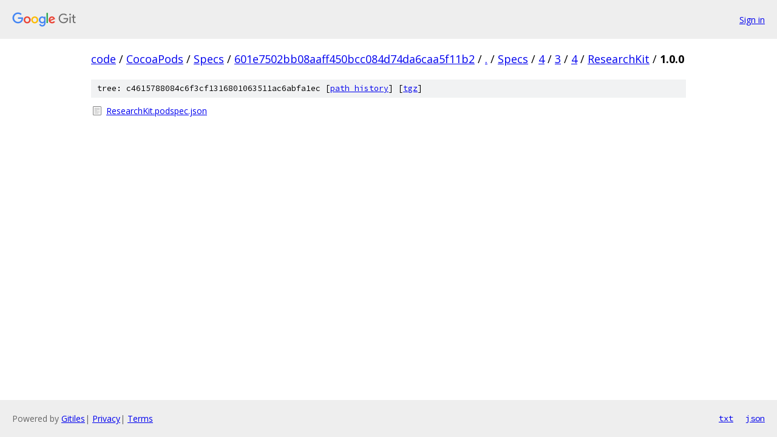

--- FILE ---
content_type: text/html; charset=utf-8
request_url: https://code.googlesource.com/CocoaPods/Specs/+/601e7502bb08aaff450bcc084d74da6caa5f11b2/Specs/4/3/4/ResearchKit/1.0.0?autodive=0%2F%2F%2F%2F%2F%2F%2F%2F%2F%2F%2F/
body_size: 783
content:
<!DOCTYPE html><html lang="en"><head><meta charset="utf-8"><meta name="viewport" content="width=device-width, initial-scale=1"><title>Specs/4/3/4/ResearchKit/1.0.0 - CocoaPods/Specs - Git at Google</title><link rel="stylesheet" type="text/css" href="/+static/base.css"><!-- default customHeadTagPart --></head><body class="Site"><header class="Site-header"><div class="Header"><a class="Header-image" href="/"><img src="//www.gstatic.com/images/branding/lockups/2x/lockup_git_color_108x24dp.png" width="108" height="24" alt="Google Git"></a><div class="Header-menu"> <a class="Header-menuItem" href="https://accounts.google.com/AccountChooser?faa=1&amp;continue=https://code.googlesource.com/login/CocoaPods/Specs/%2B/601e7502bb08aaff450bcc084d74da6caa5f11b2/Specs/4/3/4/ResearchKit/1.0.0?autodive%3D0%252F%252F%252F%252F%252F%252F%252F%252F%252F%252F%252F%252F">Sign in</a> </div></div></header><div class="Site-content"><div class="Container "><div class="Breadcrumbs"><a class="Breadcrumbs-crumb" href="/?format=HTML">code</a> / <a class="Breadcrumbs-crumb" href="/CocoaPods/">CocoaPods</a> / <a class="Breadcrumbs-crumb" href="/CocoaPods/Specs/">Specs</a> / <a class="Breadcrumbs-crumb" href="/CocoaPods/Specs/+/601e7502bb08aaff450bcc084d74da6caa5f11b2">601e7502bb08aaff450bcc084d74da6caa5f11b2</a> / <a class="Breadcrumbs-crumb" href="/CocoaPods/Specs/+/601e7502bb08aaff450bcc084d74da6caa5f11b2/?autodive=0%2F%2F%2F%2F%2F%2F%2F%2F%2F%2F%2F%2F">.</a> / <a class="Breadcrumbs-crumb" href="/CocoaPods/Specs/+/601e7502bb08aaff450bcc084d74da6caa5f11b2/Specs?autodive=0%2F%2F%2F%2F%2F%2F%2F%2F%2F%2F%2F%2F">Specs</a> / <a class="Breadcrumbs-crumb" href="/CocoaPods/Specs/+/601e7502bb08aaff450bcc084d74da6caa5f11b2/Specs/4?autodive=0%2F%2F%2F%2F%2F%2F%2F%2F%2F%2F%2F%2F">4</a> / <a class="Breadcrumbs-crumb" href="/CocoaPods/Specs/+/601e7502bb08aaff450bcc084d74da6caa5f11b2/Specs/4/3?autodive=0%2F%2F%2F%2F%2F%2F%2F%2F%2F%2F%2F%2F">3</a> / <a class="Breadcrumbs-crumb" href="/CocoaPods/Specs/+/601e7502bb08aaff450bcc084d74da6caa5f11b2/Specs/4/3/4?autodive=0%2F%2F%2F%2F%2F%2F%2F%2F%2F%2F%2F%2F">4</a> / <a class="Breadcrumbs-crumb" href="/CocoaPods/Specs/+/601e7502bb08aaff450bcc084d74da6caa5f11b2/Specs/4/3/4/ResearchKit?autodive=0%2F%2F%2F%2F%2F%2F%2F%2F%2F%2F%2F%2F">ResearchKit</a> / <span class="Breadcrumbs-crumb">1.0.0</span></div><div class="TreeDetail"><div class="u-sha1 u-monospace TreeDetail-sha1">tree: c4615788084c6f3cf1316801063511ac6abfa1ec [<a href="/CocoaPods/Specs/+log/601e7502bb08aaff450bcc084d74da6caa5f11b2/Specs/4/3/4/ResearchKit/1.0.0">path history</a>] <span>[<a href="/CocoaPods/Specs/+archive/601e7502bb08aaff450bcc084d74da6caa5f11b2/Specs/4/3/4/ResearchKit/1.0.0.tar.gz">tgz</a>]</span></div><ol class="FileList"><li class="FileList-item FileList-item--regularFile" title="Regular file - ResearchKit.podspec.json"><a class="FileList-itemLink" href="/CocoaPods/Specs/+/601e7502bb08aaff450bcc084d74da6caa5f11b2/Specs/4/3/4/ResearchKit/1.0.0/ResearchKit.podspec.json?autodive=0%2F%2F%2F%2F%2F%2F%2F%2F%2F%2F%2F%2F">ResearchKit.podspec.json</a></li></ol></div></div> <!-- Container --></div> <!-- Site-content --><footer class="Site-footer"><div class="Footer"><span class="Footer-poweredBy">Powered by <a href="https://gerrit.googlesource.com/gitiles/">Gitiles</a>| <a href="https://policies.google.com/privacy">Privacy</a>| <a href="https://policies.google.com/terms">Terms</a></span><span class="Footer-formats"><a class="u-monospace Footer-formatsItem" href="?format=TEXT">txt</a> <a class="u-monospace Footer-formatsItem" href="?format=JSON">json</a></span></div></footer></body></html>